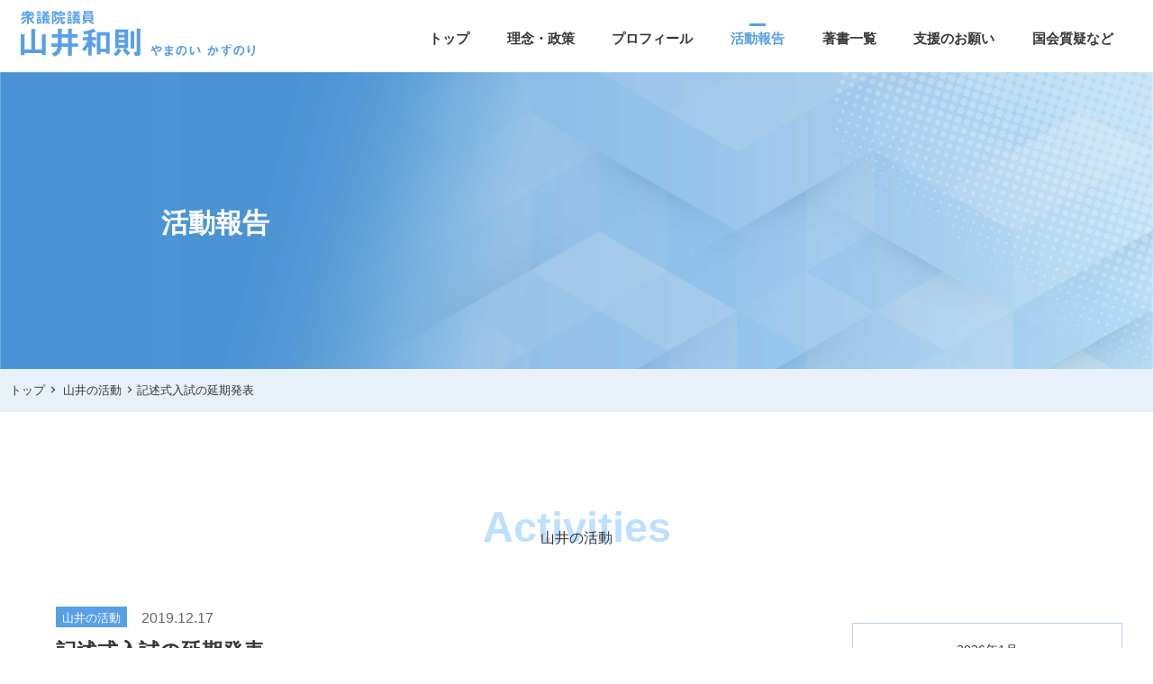

--- FILE ---
content_type: text/html; charset=UTF-8
request_url: https://yamanoi.net/action/18589/
body_size: 13122
content:
<!DOCTYPE html>
<html lang="ja">
<head>
<meta charset="utf-8">
<meta name="viewport" content="width=device-width, initial-scale=1.0">
<meta name="description" content="京都6区(宇治市、城陽市、八幡市、京田辺市、木津川市、久御山町、井手町、宇治田原町、笠置町、和束町、精華町、南山城村) 衆議院議員 山井和則(やまのいかずのり)公式ホームページです。" />
<link rel="icon" href="https://yamanoi.net/wptest/wp-content/themes/theme1710/img/favicon.ico">
<link rel="apple-touch-icon" href="https://yamanoi.net/wptest/wp-content/themes/theme1710/img/apple-touch-icon.png" sizes="180x180">


<title>記述式入試の延期発表　 &#8211; 山井和則 | 衆議院議員【京都6区】</title>
<meta name='robots' content='max-image-preview:large' />
<link rel='dns-prefetch' href='//ajax.googleapis.com' />
<link rel='dns-prefetch' href='//rawgit.com' />
<link rel='dns-prefetch' href='//cdnjs.cloudflare.com' />
<link rel='dns-prefetch' href='//use.fontawesome.com' />
<link rel="alternate" title="oEmbed (JSON)" type="application/json+oembed" href="https://yamanoi.net/wp-json/oembed/1.0/embed?url=https%3A%2F%2Fyamanoi.net%2Faction%2F18589%2F" />
<link rel="alternate" title="oEmbed (XML)" type="text/xml+oembed" href="https://yamanoi.net/wp-json/oembed/1.0/embed?url=https%3A%2F%2Fyamanoi.net%2Faction%2F18589%2F&#038;format=xml" />
		<style>
			.lazyload,
			.lazyloading {
				max-width: 100%;
			}
		</style>
		<style id='wp-img-auto-sizes-contain-inline-css' type='text/css'>
img:is([sizes=auto i],[sizes^="auto," i]){contain-intrinsic-size:3000px 1500px}
/*# sourceURL=wp-img-auto-sizes-contain-inline-css */
</style>
<style id='wp-emoji-styles-inline-css' type='text/css'>

	img.wp-smiley, img.emoji {
		display: inline !important;
		border: none !important;
		box-shadow: none !important;
		height: 1em !important;
		width: 1em !important;
		margin: 0 0.07em !important;
		vertical-align: -0.1em !important;
		background: none !important;
		padding: 0 !important;
	}
/*# sourceURL=wp-emoji-styles-inline-css */
</style>
<style id='wp-block-library-inline-css' type='text/css'>
:root{--wp-block-synced-color:#7a00df;--wp-block-synced-color--rgb:122,0,223;--wp-bound-block-color:var(--wp-block-synced-color);--wp-editor-canvas-background:#ddd;--wp-admin-theme-color:#007cba;--wp-admin-theme-color--rgb:0,124,186;--wp-admin-theme-color-darker-10:#006ba1;--wp-admin-theme-color-darker-10--rgb:0,107,160.5;--wp-admin-theme-color-darker-20:#005a87;--wp-admin-theme-color-darker-20--rgb:0,90,135;--wp-admin-border-width-focus:2px}@media (min-resolution:192dpi){:root{--wp-admin-border-width-focus:1.5px}}.wp-element-button{cursor:pointer}:root .has-very-light-gray-background-color{background-color:#eee}:root .has-very-dark-gray-background-color{background-color:#313131}:root .has-very-light-gray-color{color:#eee}:root .has-very-dark-gray-color{color:#313131}:root .has-vivid-green-cyan-to-vivid-cyan-blue-gradient-background{background:linear-gradient(135deg,#00d084,#0693e3)}:root .has-purple-crush-gradient-background{background:linear-gradient(135deg,#34e2e4,#4721fb 50%,#ab1dfe)}:root .has-hazy-dawn-gradient-background{background:linear-gradient(135deg,#faaca8,#dad0ec)}:root .has-subdued-olive-gradient-background{background:linear-gradient(135deg,#fafae1,#67a671)}:root .has-atomic-cream-gradient-background{background:linear-gradient(135deg,#fdd79a,#004a59)}:root .has-nightshade-gradient-background{background:linear-gradient(135deg,#330968,#31cdcf)}:root .has-midnight-gradient-background{background:linear-gradient(135deg,#020381,#2874fc)}:root{--wp--preset--font-size--normal:16px;--wp--preset--font-size--huge:42px}.has-regular-font-size{font-size:1em}.has-larger-font-size{font-size:2.625em}.has-normal-font-size{font-size:var(--wp--preset--font-size--normal)}.has-huge-font-size{font-size:var(--wp--preset--font-size--huge)}.has-text-align-center{text-align:center}.has-text-align-left{text-align:left}.has-text-align-right{text-align:right}.has-fit-text{white-space:nowrap!important}#end-resizable-editor-section{display:none}.aligncenter{clear:both}.items-justified-left{justify-content:flex-start}.items-justified-center{justify-content:center}.items-justified-right{justify-content:flex-end}.items-justified-space-between{justify-content:space-between}.screen-reader-text{border:0;clip-path:inset(50%);height:1px;margin:-1px;overflow:hidden;padding:0;position:absolute;width:1px;word-wrap:normal!important}.screen-reader-text:focus{background-color:#ddd;clip-path:none;color:#444;display:block;font-size:1em;height:auto;left:5px;line-height:normal;padding:15px 23px 14px;text-decoration:none;top:5px;width:auto;z-index:100000}html :where(.has-border-color){border-style:solid}html :where([style*=border-top-color]){border-top-style:solid}html :where([style*=border-right-color]){border-right-style:solid}html :where([style*=border-bottom-color]){border-bottom-style:solid}html :where([style*=border-left-color]){border-left-style:solid}html :where([style*=border-width]){border-style:solid}html :where([style*=border-top-width]){border-top-style:solid}html :where([style*=border-right-width]){border-right-style:solid}html :where([style*=border-bottom-width]){border-bottom-style:solid}html :where([style*=border-left-width]){border-left-style:solid}html :where(img[class*=wp-image-]){height:auto;max-width:100%}:where(figure){margin:0 0 1em}html :where(.is-position-sticky){--wp-admin--admin-bar--position-offset:var(--wp-admin--admin-bar--height,0px)}@media screen and (max-width:600px){html :where(.is-position-sticky){--wp-admin--admin-bar--position-offset:0px}}

/*# sourceURL=wp-block-library-inline-css */
</style><style id='global-styles-inline-css' type='text/css'>
:root{--wp--preset--aspect-ratio--square: 1;--wp--preset--aspect-ratio--4-3: 4/3;--wp--preset--aspect-ratio--3-4: 3/4;--wp--preset--aspect-ratio--3-2: 3/2;--wp--preset--aspect-ratio--2-3: 2/3;--wp--preset--aspect-ratio--16-9: 16/9;--wp--preset--aspect-ratio--9-16: 9/16;--wp--preset--color--black: #000000;--wp--preset--color--cyan-bluish-gray: #abb8c3;--wp--preset--color--white: #ffffff;--wp--preset--color--pale-pink: #f78da7;--wp--preset--color--vivid-red: #cf2e2e;--wp--preset--color--luminous-vivid-orange: #ff6900;--wp--preset--color--luminous-vivid-amber: #fcb900;--wp--preset--color--light-green-cyan: #7bdcb5;--wp--preset--color--vivid-green-cyan: #00d084;--wp--preset--color--pale-cyan-blue: #8ed1fc;--wp--preset--color--vivid-cyan-blue: #0693e3;--wp--preset--color--vivid-purple: #9b51e0;--wp--preset--gradient--vivid-cyan-blue-to-vivid-purple: linear-gradient(135deg,rgb(6,147,227) 0%,rgb(155,81,224) 100%);--wp--preset--gradient--light-green-cyan-to-vivid-green-cyan: linear-gradient(135deg,rgb(122,220,180) 0%,rgb(0,208,130) 100%);--wp--preset--gradient--luminous-vivid-amber-to-luminous-vivid-orange: linear-gradient(135deg,rgb(252,185,0) 0%,rgb(255,105,0) 100%);--wp--preset--gradient--luminous-vivid-orange-to-vivid-red: linear-gradient(135deg,rgb(255,105,0) 0%,rgb(207,46,46) 100%);--wp--preset--gradient--very-light-gray-to-cyan-bluish-gray: linear-gradient(135deg,rgb(238,238,238) 0%,rgb(169,184,195) 100%);--wp--preset--gradient--cool-to-warm-spectrum: linear-gradient(135deg,rgb(74,234,220) 0%,rgb(151,120,209) 20%,rgb(207,42,186) 40%,rgb(238,44,130) 60%,rgb(251,105,98) 80%,rgb(254,248,76) 100%);--wp--preset--gradient--blush-light-purple: linear-gradient(135deg,rgb(255,206,236) 0%,rgb(152,150,240) 100%);--wp--preset--gradient--blush-bordeaux: linear-gradient(135deg,rgb(254,205,165) 0%,rgb(254,45,45) 50%,rgb(107,0,62) 100%);--wp--preset--gradient--luminous-dusk: linear-gradient(135deg,rgb(255,203,112) 0%,rgb(199,81,192) 50%,rgb(65,88,208) 100%);--wp--preset--gradient--pale-ocean: linear-gradient(135deg,rgb(255,245,203) 0%,rgb(182,227,212) 50%,rgb(51,167,181) 100%);--wp--preset--gradient--electric-grass: linear-gradient(135deg,rgb(202,248,128) 0%,rgb(113,206,126) 100%);--wp--preset--gradient--midnight: linear-gradient(135deg,rgb(2,3,129) 0%,rgb(40,116,252) 100%);--wp--preset--font-size--small: 13px;--wp--preset--font-size--medium: 20px;--wp--preset--font-size--large: 36px;--wp--preset--font-size--x-large: 42px;--wp--preset--spacing--20: 0.44rem;--wp--preset--spacing--30: 0.67rem;--wp--preset--spacing--40: 1rem;--wp--preset--spacing--50: 1.5rem;--wp--preset--spacing--60: 2.25rem;--wp--preset--spacing--70: 3.38rem;--wp--preset--spacing--80: 5.06rem;--wp--preset--shadow--natural: 6px 6px 9px rgba(0, 0, 0, 0.2);--wp--preset--shadow--deep: 12px 12px 50px rgba(0, 0, 0, 0.4);--wp--preset--shadow--sharp: 6px 6px 0px rgba(0, 0, 0, 0.2);--wp--preset--shadow--outlined: 6px 6px 0px -3px rgb(255, 255, 255), 6px 6px rgb(0, 0, 0);--wp--preset--shadow--crisp: 6px 6px 0px rgb(0, 0, 0);}:where(.is-layout-flex){gap: 0.5em;}:where(.is-layout-grid){gap: 0.5em;}body .is-layout-flex{display: flex;}.is-layout-flex{flex-wrap: wrap;align-items: center;}.is-layout-flex > :is(*, div){margin: 0;}body .is-layout-grid{display: grid;}.is-layout-grid > :is(*, div){margin: 0;}:where(.wp-block-columns.is-layout-flex){gap: 2em;}:where(.wp-block-columns.is-layout-grid){gap: 2em;}:where(.wp-block-post-template.is-layout-flex){gap: 1.25em;}:where(.wp-block-post-template.is-layout-grid){gap: 1.25em;}.has-black-color{color: var(--wp--preset--color--black) !important;}.has-cyan-bluish-gray-color{color: var(--wp--preset--color--cyan-bluish-gray) !important;}.has-white-color{color: var(--wp--preset--color--white) !important;}.has-pale-pink-color{color: var(--wp--preset--color--pale-pink) !important;}.has-vivid-red-color{color: var(--wp--preset--color--vivid-red) !important;}.has-luminous-vivid-orange-color{color: var(--wp--preset--color--luminous-vivid-orange) !important;}.has-luminous-vivid-amber-color{color: var(--wp--preset--color--luminous-vivid-amber) !important;}.has-light-green-cyan-color{color: var(--wp--preset--color--light-green-cyan) !important;}.has-vivid-green-cyan-color{color: var(--wp--preset--color--vivid-green-cyan) !important;}.has-pale-cyan-blue-color{color: var(--wp--preset--color--pale-cyan-blue) !important;}.has-vivid-cyan-blue-color{color: var(--wp--preset--color--vivid-cyan-blue) !important;}.has-vivid-purple-color{color: var(--wp--preset--color--vivid-purple) !important;}.has-black-background-color{background-color: var(--wp--preset--color--black) !important;}.has-cyan-bluish-gray-background-color{background-color: var(--wp--preset--color--cyan-bluish-gray) !important;}.has-white-background-color{background-color: var(--wp--preset--color--white) !important;}.has-pale-pink-background-color{background-color: var(--wp--preset--color--pale-pink) !important;}.has-vivid-red-background-color{background-color: var(--wp--preset--color--vivid-red) !important;}.has-luminous-vivid-orange-background-color{background-color: var(--wp--preset--color--luminous-vivid-orange) !important;}.has-luminous-vivid-amber-background-color{background-color: var(--wp--preset--color--luminous-vivid-amber) !important;}.has-light-green-cyan-background-color{background-color: var(--wp--preset--color--light-green-cyan) !important;}.has-vivid-green-cyan-background-color{background-color: var(--wp--preset--color--vivid-green-cyan) !important;}.has-pale-cyan-blue-background-color{background-color: var(--wp--preset--color--pale-cyan-blue) !important;}.has-vivid-cyan-blue-background-color{background-color: var(--wp--preset--color--vivid-cyan-blue) !important;}.has-vivid-purple-background-color{background-color: var(--wp--preset--color--vivid-purple) !important;}.has-black-border-color{border-color: var(--wp--preset--color--black) !important;}.has-cyan-bluish-gray-border-color{border-color: var(--wp--preset--color--cyan-bluish-gray) !important;}.has-white-border-color{border-color: var(--wp--preset--color--white) !important;}.has-pale-pink-border-color{border-color: var(--wp--preset--color--pale-pink) !important;}.has-vivid-red-border-color{border-color: var(--wp--preset--color--vivid-red) !important;}.has-luminous-vivid-orange-border-color{border-color: var(--wp--preset--color--luminous-vivid-orange) !important;}.has-luminous-vivid-amber-border-color{border-color: var(--wp--preset--color--luminous-vivid-amber) !important;}.has-light-green-cyan-border-color{border-color: var(--wp--preset--color--light-green-cyan) !important;}.has-vivid-green-cyan-border-color{border-color: var(--wp--preset--color--vivid-green-cyan) !important;}.has-pale-cyan-blue-border-color{border-color: var(--wp--preset--color--pale-cyan-blue) !important;}.has-vivid-cyan-blue-border-color{border-color: var(--wp--preset--color--vivid-cyan-blue) !important;}.has-vivid-purple-border-color{border-color: var(--wp--preset--color--vivid-purple) !important;}.has-vivid-cyan-blue-to-vivid-purple-gradient-background{background: var(--wp--preset--gradient--vivid-cyan-blue-to-vivid-purple) !important;}.has-light-green-cyan-to-vivid-green-cyan-gradient-background{background: var(--wp--preset--gradient--light-green-cyan-to-vivid-green-cyan) !important;}.has-luminous-vivid-amber-to-luminous-vivid-orange-gradient-background{background: var(--wp--preset--gradient--luminous-vivid-amber-to-luminous-vivid-orange) !important;}.has-luminous-vivid-orange-to-vivid-red-gradient-background{background: var(--wp--preset--gradient--luminous-vivid-orange-to-vivid-red) !important;}.has-very-light-gray-to-cyan-bluish-gray-gradient-background{background: var(--wp--preset--gradient--very-light-gray-to-cyan-bluish-gray) !important;}.has-cool-to-warm-spectrum-gradient-background{background: var(--wp--preset--gradient--cool-to-warm-spectrum) !important;}.has-blush-light-purple-gradient-background{background: var(--wp--preset--gradient--blush-light-purple) !important;}.has-blush-bordeaux-gradient-background{background: var(--wp--preset--gradient--blush-bordeaux) !important;}.has-luminous-dusk-gradient-background{background: var(--wp--preset--gradient--luminous-dusk) !important;}.has-pale-ocean-gradient-background{background: var(--wp--preset--gradient--pale-ocean) !important;}.has-electric-grass-gradient-background{background: var(--wp--preset--gradient--electric-grass) !important;}.has-midnight-gradient-background{background: var(--wp--preset--gradient--midnight) !important;}.has-small-font-size{font-size: var(--wp--preset--font-size--small) !important;}.has-medium-font-size{font-size: var(--wp--preset--font-size--medium) !important;}.has-large-font-size{font-size: var(--wp--preset--font-size--large) !important;}.has-x-large-font-size{font-size: var(--wp--preset--font-size--x-large) !important;}
/*# sourceURL=global-styles-inline-css */
</style>

<style id='classic-theme-styles-inline-css' type='text/css'>
/*! This file is auto-generated */
.wp-block-button__link{color:#fff;background-color:#32373c;border-radius:9999px;box-shadow:none;text-decoration:none;padding:calc(.667em + 2px) calc(1.333em + 2px);font-size:1.125em}.wp-block-file__button{background:#32373c;color:#fff;text-decoration:none}
/*# sourceURL=/wp-includes/css/classic-themes.min.css */
</style>
<link rel='stylesheet' id='secondary-style-css' href='https://yamanoi.net/wptest/wp-content/themes/theme1710/css/style.css?ver=6.9' type='text/css' media='all' />
<link rel='stylesheet' id='animate-style-css' href='https://yamanoi.net/wptest/wp-content/themes/theme1710/css/animation.css?ver=6.9' type='text/css' media='all' />
<link rel='stylesheet' id='fontawesome-style-css' href='https://use.fontawesome.com/releases/v5.12.1/css/all.css?ver=6.9' type='text/css' media='all' />
<link rel='stylesheet' id='single-style-css' href='https://yamanoi.net/wptest/wp-content/themes/theme1710/css/single.css?ver=6.9' type='text/css' media='all' />
<link rel='stylesheet' id='tablepress-custom-css' href='https://yamanoi.net/wptest/wp-content/tablepress-custom.min.css?ver=148' type='text/css' media='all' />
<link rel="https://api.w.org/" href="https://yamanoi.net/wp-json/" /><link rel="alternate" title="JSON" type="application/json" href="https://yamanoi.net/wp-json/wp/v2/posts/18589" /><link rel="EditURI" type="application/rsd+xml" title="RSD" href="https://yamanoi.net/wptest/xmlrpc.php?rsd" />
<meta name="generator" content="WordPress 6.9" />
<link rel="canonical" href="https://yamanoi.net/action/18589/" />
<link rel='shortlink' href='https://yamanoi.net/?p=18589' />
		<script>
			document.documentElement.className = document.documentElement.className.replace('no-js', 'js');
		</script>
				<style>
			.no-js img.lazyload {
				display: none;
			}

			figure.wp-block-image img.lazyloading {
				min-width: 150px;
			}

			.lazyload,
			.lazyloading {
				--smush-placeholder-width: 100px;
				--smush-placeholder-aspect-ratio: 1/1;
				width: var(--smush-image-width, var(--smush-placeholder-width)) !important;
				aspect-ratio: var(--smush-image-aspect-ratio, var(--smush-placeholder-aspect-ratio)) !important;
			}

						.lazyload {
				opacity: 0;
			}

			.lazyloading {
				border: 0 !important;
				opacity: 1;
				background: rgba(255, 255, 255, 0) url('https://yamanoi.net/wptest/wp-content/plugins/wp-smushit/app/assets/images/smush-lazyloader-2.gif') no-repeat center !important;
				background-size: 16px auto !important;
				min-width: 16px;
			}

					</style>
		
<!-- Global site tag (gtag.js) - Google Analytics -->
<script async src="https://www.googletagmanager.com/gtag/js?id=G-9C6QZ9LJNB"></script>
<script>
  window.dataLayer = window.dataLayer || [];
  function gtag(){dataLayer.push(arguments);}
  gtag('js', new Date());

  gtag('config', 'G-9C6QZ9LJNB');
</script>

</head>

<body class="bodyfadeout">

<div id="container">


<header class="header">

  <div class="header-top effect-fade-down" id="header-top">

    <div class="header-top-back">

      <div class="header-top-back-inner">

        <div class="header-nav-name">
          <a href="https://yamanoi.net">
            <h1><img data-src="https://yamanoi.net/wptest/wp-content/themes/theme1710/img/nav-name.svg" alt="山井和則 | 衆議院議員【京都6区】" src="[data-uri]" class="lazyload"></h1>
          </a>
        </div>

        <div id="nav-toggle">
          <div>
           <span></span>
           <span></span>
           <span></span>
          </div>
          <span id="menu-text">MENU</span>
        </div>


        <ul class="menu-header"><!-- PCメニュー -->
          <li class="menu-header-link">
            <a href="https://yamanoi.net">トップ</a>
          </li>
          <li class="menu-header-link">
            <a href="https://yamanoi.net/political-beliefs">理念・政策</a>
          </li>
          <li class="menu-header-link">
            <a href="https://yamanoi.net/about">プロフィール</a>
          </li>
          <li class="menu-header-link current">
            <a href="https://yamanoi.net/blogs">活動報告</a>
          </li>

          <li class="menu-header-link">
            <a href="https://yamanoi.net/book">著書一覧</a>
          </li>
          <li class="menu-header-link">
            <a href="https://yamanoi.net/donation">支援のお願い</a>
          </li>
          <li class="menu-header-link">
            <a href="https://yamanoi.net/interpellation">国会質疑など</a>
          </li>
        </ul>

      </div>

    </div>

  </div><!--/header_top-->

    <div id="gloval-nav"><!--スマホメニュー -->
      <ul class="nav-menu">
        <li class="nav-menu-list1">
          <a href="https://yamanoi.net">トップ</a>
        </li>
        <li class="nav-menu-list2">
          <a href="https://yamanoi.net/political-beliefs">理念・政策</a>
        </li>
        <li class="nav-menu-list3">
          <a href="https://yamanoi.net/about">プロフィール</a>
        </li>
        <li class="nav-menu-list4">
          <a href="https://yamanoi.net/blogs">活動報告</a>
        </li>
        <li class="nav-menu-list5">
          <a href="https://yamanoi.net/book">著書一覧</a>
        </li>
        <li class="nav-menu-list6">
          <a href="https://yamanoi.net/donation">支援のお願い</a>
        </li>
        <li class="nav-menu-list7">
          <a href="https://yamanoi.net/interpellation">国会質疑など</a>
        </li>
        <li class="nav-menu-list8">
          <p class="item_sns">
            <a href="https://line.me/R/ti/p/%40067vjhfb" target="_blank" class="sns01"><img data-src="https://yamanoi.net/wptest/wp-content/themes/theme1710/img/line_icon.svg" alt="山井和則公式LINE" src="[data-uri]" class="lazyload"></a>
            <a href="https://twitter.com/yamanoikazunori" target="_blank" class="sns02"><img data-src="https://yamanoi.net/wptest/wp-content/themes/theme1710/img/twitter_icon.svg" alt="山井和則公式ツイッター" src="[data-uri]" class="lazyload"></a>
            <a href="https://www.facebook.com/yamanoikazunori" target="_blank" class="sns03"><img data-src="https://yamanoi.net/wptest/wp-content/themes/theme1710/img/fb_icon.svg" alt="山井和則公式フェイスブック" src="[data-uri]" class="lazyload"></a>
            <a href="https://www.youtube.com/channel/UCgawpjeIV6SyAoT7V8sLreQ" target="_blank" class="sns04"><img data-src="https://yamanoi.net/wptest/wp-content/themes/theme1710/img/youtube_icon.svg" alt="山井和則YouTubeチャンネル" src="[data-uri]" class="lazyload"></a>
            <a href="https://www.instagram.com/yamanoikazunori_0106/" target="_blank" class="sns05"><img data-src="https://yamanoi.net/wptest/wp-content/themes/theme1710/img/insta_icon.svg" alt="山井和則インスタグラム" src="[data-uri]" class="lazyload"></a>
            <a href="https://yamanoi.net/mail" class="sns06"><img data-src="https://yamanoi.net/wptest/wp-content/themes/theme1710/img/mail_icon.svg" alt="山井和則メールマガジン" src="[data-uri]" class="lazyload"></a>
          </p>
        </li>
      </ul>
    </div>

</header>

<div class="head-image">
  <h2>活動報告</h2>
</div>

  <div id="breadcrumb"><a href="https://yamanoi.net"><span>トップ</span></a><a href="https://yamanoi.net/category/action/"><span>山井の活動</span></a><span>記述式入試の延期発表　</span><script type="application/ld+json">{
        "@context": "http://schema.org",
        "@type": "BreadcrumbList",
        "itemListElement": [{
          "@type": "ListItem",
          "position": 1,
          "item": {
              "@id": "https://yamanoi.net/category/action/",
              "name": "山井の活動"
          }
        }]
      }</script></div>  <main>

    <div class="maincontents-tit archive-tit">
      <p>Activities</p>
      <span>山井の活動</span>
    </div>

    <div class="single-container">

      <div class="content-single">

                  <article class="article-content">

            <div class="article-info">
              <!--カテゴリ取得-->
              <span class="arc-cat action">山井の活動</span>             <!-- 日付 -->
             <p class="article-day">2019.12.17</p>
              <!--タイトル-->
              <h2 class="article-title-s">記述式入試の延期発表　</h2>
            </div>

            <div class="article-column">
              <!--本文取得-->
              <p><a href="https://www3.nhk.or.jp/news/html/20191217/k10012217631000.html?fbclid=IwAR07Yh2LPuFeiMB_wwNwd6rcTW5jsbgYtc3hxg5X9Wv1S3fhkK0i62gw7Q8"><img fetchpriority="high" decoding="async" class="alignleft size-medium wp-image-18620" src="https://yamanoi.net/wptest/wp-content/uploads/2019/12/6d77898ec904804ce828eabddf4695fe-300x205.jpg" alt="" width="300" height="205" srcset="https://yamanoi.net/wptest/wp-content/uploads/2019/12/6d77898ec904804ce828eabddf4695fe-300x205.jpg 300w, https://yamanoi.net/wptest/wp-content/uploads/2019/12/6d77898ec904804ce828eabddf4695fe.jpg 730w" sizes="(max-width: 300px) 100vw, 300px" /></a><br />
<span style="font-family: ＭＳ Ｐゴシック;">やっと記述式入試の延期が発表されました。</span><br />
<span style="font-family: ＭＳ Ｐゴシック;">大多数の高校生が大反対し、私も『英語民間試験延期法案』『記述式中止法案』を国会提出したが、遅すぎる決着。</span><br />
<span style="font-family: ＭＳ Ｐゴシック;">すでに、再来年からの大学入試改革を恐れ、浪人を避け、高校３年生が志望校を下げてしまったケースも多々あります。</span><br />
<span style="font-family: ＭＳ Ｐゴシック;">入試改革に対応した模擬試験を多く、すでに高校生は受験しています。</span><br />
<span style="font-family: ＭＳ Ｐゴシック;">当初から実現不可能で、高校生や教員のみならず文科省官僚も大反対していた入試改革を、利権がらみの政治家が『政治主導』という名の元に強行しようとした。</span><br />
<span style="font-family: ＭＳ Ｐゴシック;">高校生が４万人の反対署名を集め、野党が大反対することにより、何とか延期できましたが、志望校を下げざるを得なくなった高校生、今まで不安に苦しんだ高校生に対して、政府は、どうやって償いをするのでしょうか？</span><br />
<span style="font-family: ＭＳ Ｐゴシック;">大学入試を利権、ビジネスにする。という暴挙を、高校生を犠牲にし、強行しようとした、今の政権に私は怒りを抑えることができません。</span><br />
<span style="font-family: ＭＳ Ｐゴシック;">政府は、英語民間試験も記述式も単なる延期で、いずれ実施したい、と、まだ無責任なことを言ってます。</span><br />
<span style="font-family: ＭＳ Ｐゴシック;">まだ、懲りないのか？</span><br />
<span style="font-family: ＭＳ Ｐゴシック;">当然、延期でなく、英語民間試験も記述式も中止すべきです。</span><br />
<span style="font-family: ＭＳ Ｐゴシック;">延期になり、ほっとした、という思いと、高校生の不安や思いを全く受け止めない今の政府への思いを書かせて頂きました。</span><br />
<span style="font-family: ＭＳ Ｐゴシック;">今日も、国会で文科省から記述式延期の理由を聞く会議に参加します。</span></p>
            </div>

          </article>
        
          <div class="p_page_pager_block">

                        <div class="p_page_pager">
              <div class="p_pager_prev"><a href="https://yamanoi.net/action/18599/"> <p> 国からの委託料　60億円　</p></a></div><div class="top_prev"><a href="https://yamanoi.net/blogs">記事一覧へ戻る</a></div><div class="p_pager_next"><a href="https://yamanoi.net/action/18587/"><p> 補正予算　</p></a></div>            </div>
            
          </div><!--/p_page_pager_block -->

      </div><!--/content_single -->

      <div class="sidebar-eria">
        
<div class="sidebar-wrapper">

  <div class="sidebar-block calender-block">

    <div class="side-inner">
      <table id="wp-calendar" class="wp-calendar-table">
	<caption>2026年1月</caption>
	<thead>
	<tr>
		<th scope="col" aria-label="月曜日">月</th>
		<th scope="col" aria-label="火曜日">火</th>
		<th scope="col" aria-label="水曜日">水</th>
		<th scope="col" aria-label="木曜日">木</th>
		<th scope="col" aria-label="金曜日">金</th>
		<th scope="col" aria-label="土曜日">土</th>
		<th scope="col" aria-label="日曜日">日</th>
	</tr>
	</thead>
	<tbody>
	<tr>
		<td colspan="3" class="pad">&nbsp;</td><td><a href="https://yamanoi.net/date/2026/01/01/" aria-label="2026年1月1日 に投稿を公開">1</a></td><td><a href="https://yamanoi.net/date/2026/01/02/" aria-label="2026年1月2日 に投稿を公開">2</a></td><td><a href="https://yamanoi.net/date/2026/01/03/" aria-label="2026年1月3日 に投稿を公開">3</a></td><td><a href="https://yamanoi.net/date/2026/01/04/" aria-label="2026年1月4日 に投稿を公開">4</a></td>
	</tr>
	<tr>
		<td><a href="https://yamanoi.net/date/2026/01/05/" aria-label="2026年1月5日 に投稿を公開">5</a></td><td><a href="https://yamanoi.net/date/2026/01/06/" aria-label="2026年1月6日 に投稿を公開">6</a></td><td><a href="https://yamanoi.net/date/2026/01/07/" aria-label="2026年1月7日 に投稿を公開">7</a></td><td><a href="https://yamanoi.net/date/2026/01/08/" aria-label="2026年1月8日 に投稿を公開">8</a></td><td><a href="https://yamanoi.net/date/2026/01/09/" aria-label="2026年1月9日 に投稿を公開">9</a></td><td><a href="https://yamanoi.net/date/2026/01/10/" aria-label="2026年1月10日 に投稿を公開">10</a></td><td><a href="https://yamanoi.net/date/2026/01/11/" aria-label="2026年1月11日 に投稿を公開">11</a></td>
	</tr>
	<tr>
		<td>12</td><td><a href="https://yamanoi.net/date/2026/01/13/" aria-label="2026年1月13日 に投稿を公開">13</a></td><td>14</td><td id="today">15</td><td>16</td><td>17</td><td>18</td>
	</tr>
	<tr>
		<td>19</td><td>20</td><td>21</td><td>22</td><td>23</td><td>24</td><td>25</td>
	</tr>
	<tr>
		<td>26</td><td>27</td><td>28</td><td>29</td><td>30</td><td>31</td>
		<td class="pad" colspan="1">&nbsp;</td>
	</tr>
	</tbody>
	</table><nav aria-label="前と次の月" class="wp-calendar-nav">
		<span class="wp-calendar-nav-prev"><a href="https://yamanoi.net/date/2025/12/">&laquo; 12月</a></span>
		<span class="pad">&nbsp;</span>
		<span class="wp-calendar-nav-next">&nbsp;</span>
	</nav>    </div>
  </div>

	<div class="sidebar-block">

    <div class="sidebar-title">
      <p>最近の投稿</p>
    </div>

    <div class="newpost-inner side-inner">

        
      <a href="https://yamanoi.net/action/43557/" class="newpost-link">

        <div class="sidebar-image">
                <img data-src="https://yamanoi.net/wptest/wp-content/uploads/2026/01/1128a50b2e5d741daf91d0fec0ccc9b1-300x300.jpg" alt="人口が増える京田辺市！" src="[data-uri]" class="lazyload" style="--smush-placeholder-width: 300px; --smush-placeholder-aspect-ratio: 300/300;" />
                </div>

        <div class="sidebar-text">
          <!-- 日付 -->
          <p class="sb-time">2026.01.13</p>
          <!-- タイトル -->
          <p>人口が増える京田辺市！</p>
        </div> <!-- /sidebar-text -->

      </a>
    
      <a href="https://yamanoi.net/action/43515/" class="newpost-link">

        <div class="sidebar-image">
                <img data-src="https://yamanoi.net/wptest/wp-content/uploads/2026/01/2b3c9531efc5911f97821bf3f0707112-300x290.jpg" alt="消防出初式 ＠城陽市､宇治市" src="[data-uri]" class="lazyload" style="--smush-placeholder-width: 300px; --smush-placeholder-aspect-ratio: 300/290;" />
                </div>

        <div class="sidebar-text">
          <!-- 日付 -->
          <p class="sb-time">2026.01.11</p>
          <!-- タイトル -->
          <p>消防出初式 ＠城陽市､宇治市</p>
        </div> <!-- /sidebar-text -->

      </a>
    
      <a href="https://yamanoi.net/action/43517/" class="newpost-link">

        <div class="sidebar-image">
                <img data-src="https://yamanoi.net/wptest/wp-content/uploads/2026/01/4639800715cd09258c6d216409947d74-300x267.jpg" alt="衆議院議員の任期、まだ半分も過ぎてない！" src="[data-uri]" class="lazyload" style="--smush-placeholder-width: 300px; --smush-placeholder-aspect-ratio: 300/267;" />
                </div>

        <div class="sidebar-text">
          <!-- 日付 -->
          <p class="sb-time">2026.01.10</p>
          <!-- タイトル -->
          <p>衆議院議員の任期、まだ半分も過...</p>
        </div> <!-- /sidebar-text -->

      </a>
    
      <a href="https://yamanoi.net/action/43556/" class="newpost-link">

        <div class="sidebar-image">
                <img data-src="https://yamanoi.net/wptest/wp-content/uploads/2026/01/97d380a7575e6254cc4162317c83d384-1-300x250.jpg" alt="けいはんな学研都市新年交歓会" src="[data-uri]" class="lazyload" style="--smush-placeholder-width: 300px; --smush-placeholder-aspect-ratio: 300/250;" />
                </div>

        <div class="sidebar-text">
          <!-- 日付 -->
          <p class="sb-time">2026.01.09</p>
          <!-- タイトル -->
          <p>けいはんな学研都市新年交歓会</p>
        </div> <!-- /sidebar-text -->

      </a>
    





    </div> <!-- /newpost-inner side-inner -->

  </div> <!-- /sidebar-block -->


  <div class="sidebar-block">

    <div class="sidebar-title"><p>カテゴリー</p></div>

    <div class="category-inner side-inner">
      <ul>
        <li class="cat-item"><a href="https://yamanoi.net/station/">朝の駅立ち</a></li>
        	<li class="cat-item cat-item-5"><a href="https://yamanoi.net/category/action/">山井の活動</a>
</li>
	<li class="cat-item cat-item-6"><a href="https://yamanoi.net/category/movie/">議員動画</a>
</li>
        <li class="cat-item"><a href="https://yamanoi.net/interpellation/">国会質疑など</a></li>
      </ul>
    </div>

  </div> <!-- /sidebar-block -->

  <div class="sidebar-block">

    <div class="sidebar-title"><p>アーカイブ</p></div>

    <div class="year-archive-inner side-inner">
        
      <ul class="side_menu">
        <p class="year-current">
        2026年
                </p>
                <li class="sidemenu-year-all">
          <a href="https://yamanoi.net/date/2026/01">
          1月(14)
          </a>
        </li>
                        </ul>
    
      <ul class="side_menu">
        <p class="year-current">
        2025年
                </p>
                <li class="sidemenu-year-all">
          <a href="https://yamanoi.net/date/2025/12">
          12月(27)
          </a>
        </li>
                        <li class="sidemenu-year-all">
          <a href="https://yamanoi.net/date/2025/11">
          11月(37)
          </a>
        </li>
                        <li class="sidemenu-year-all">
          <a href="https://yamanoi.net/date/2025/10">
          10月(38)
          </a>
        </li>
                        <li class="sidemenu-year-all">
          <a href="https://yamanoi.net/date/2025/09">
          9月(38)
          </a>
        </li>
                        <li class="sidemenu-year-all">
          <a href="https://yamanoi.net/date/2025/08">
          8月(39)
          </a>
        </li>
                        <li class="sidemenu-year-all">
          <a href="https://yamanoi.net/date/2025/07">
          7月(34)
          </a>
        </li>
                        <li class="sidemenu-year-all">
          <a href="https://yamanoi.net/date/2025/06">
          6月(39)
          </a>
        </li>
                        <li class="sidemenu-year-all">
          <a href="https://yamanoi.net/date/2025/05">
          5月(38)
          </a>
        </li>
                        <li class="sidemenu-year-all">
          <a href="https://yamanoi.net/date/2025/04">
          4月(52)
          </a>
        </li>
                        <li class="sidemenu-year-all">
          <a href="https://yamanoi.net/date/2025/03">
          3月(46)
          </a>
        </li>
                        <li class="sidemenu-year-all">
          <a href="https://yamanoi.net/date/2025/02">
          2月(27)
          </a>
        </li>
                        <li class="sidemenu-year-all">
          <a href="https://yamanoi.net/date/2025/01">
          1月(47)
          </a>
        </li>
                        </ul>
    
      <ul class="side_menu">
        <p class="year-current">
        2024年
                </p>
                <li class="sidemenu-year-all">
          <a href="https://yamanoi.net/date/2024/12">
          12月(43)
          </a>
        </li>
                        <li class="sidemenu-year-all">
          <a href="https://yamanoi.net/date/2024/11">
          11月(47)
          </a>
        </li>
                        <li class="sidemenu-year-all">
          <a href="https://yamanoi.net/date/2024/10">
          10月(52)
          </a>
        </li>
                        <li class="sidemenu-year-all">
          <a href="https://yamanoi.net/date/2024/09">
          9月(57)
          </a>
        </li>
                        <li class="sidemenu-year-all">
          <a href="https://yamanoi.net/date/2024/08">
          8月(40)
          </a>
        </li>
                        <li class="sidemenu-year-all">
          <a href="https://yamanoi.net/date/2024/07">
          7月(38)
          </a>
        </li>
                        <li class="sidemenu-year-all">
          <a href="https://yamanoi.net/date/2024/06">
          6月(33)
          </a>
        </li>
                        <li class="sidemenu-year-all">
          <a href="https://yamanoi.net/date/2024/05">
          5月(28)
          </a>
        </li>
                        <li class="sidemenu-year-all">
          <a href="https://yamanoi.net/date/2024/04">
          4月(28)
          </a>
        </li>
                        <li class="sidemenu-year-all">
          <a href="https://yamanoi.net/date/2024/03">
          3月(33)
          </a>
        </li>
                        <li class="sidemenu-year-all">
          <a href="https://yamanoi.net/date/2024/02">
          2月(28)
          </a>
        </li>
                        <li class="sidemenu-year-all">
          <a href="https://yamanoi.net/date/2024/01">
          1月(28)
          </a>
        </li>
                        </ul>
    
      <ul class="side_menu">
        <p class="year-current">
        2023年
                </p>
                <li class="sidemenu-year-all">
          <a href="https://yamanoi.net/date/2023/12">
          12月(28)
          </a>
        </li>
                        <li class="sidemenu-year-all">
          <a href="https://yamanoi.net/date/2023/11">
          11月(23)
          </a>
        </li>
                        <li class="sidemenu-year-all">
          <a href="https://yamanoi.net/date/2023/10">
          10月(33)
          </a>
        </li>
                        <li class="sidemenu-year-all">
          <a href="https://yamanoi.net/date/2023/09">
          9月(33)
          </a>
        </li>
                        <li class="sidemenu-year-all">
          <a href="https://yamanoi.net/date/2023/08">
          8月(32)
          </a>
        </li>
                        <li class="sidemenu-year-all">
          <a href="https://yamanoi.net/date/2023/07">
          7月(30)
          </a>
        </li>
                        <li class="sidemenu-year-all">
          <a href="https://yamanoi.net/date/2023/06">
          6月(31)
          </a>
        </li>
                        <li class="sidemenu-year-all">
          <a href="https://yamanoi.net/date/2023/05">
          5月(32)
          </a>
        </li>
                        <li class="sidemenu-year-all">
          <a href="https://yamanoi.net/date/2023/04">
          4月(40)
          </a>
        </li>
                        <li class="sidemenu-year-all">
          <a href="https://yamanoi.net/date/2023/03">
          3月(43)
          </a>
        </li>
                        <li class="sidemenu-year-all">
          <a href="https://yamanoi.net/date/2023/02">
          2月(23)
          </a>
        </li>
                        <li class="sidemenu-year-all">
          <a href="https://yamanoi.net/date/2023/01">
          1月(22)
          </a>
        </li>
                        </ul>
    
      <ul class="side_menu">
        <p class="year-current">
        2022年
                </p>
                <li class="sidemenu-year-all">
          <a href="https://yamanoi.net/date/2022/12">
          12月(20)
          </a>
        </li>
                        <li class="sidemenu-year-all">
          <a href="https://yamanoi.net/date/2022/11">
          11月(21)
          </a>
        </li>
                        <li class="sidemenu-year-all">
          <a href="https://yamanoi.net/date/2022/10">
          10月(16)
          </a>
        </li>
                        <li class="sidemenu-year-all">
          <a href="https://yamanoi.net/date/2022/09">
          9月(16)
          </a>
        </li>
                        <li class="sidemenu-year-all">
          <a href="https://yamanoi.net/date/2022/08">
          8月(31)
          </a>
        </li>
                        <li class="sidemenu-year-all">
          <a href="https://yamanoi.net/date/2022/07">
          7月(29)
          </a>
        </li>
                        <li class="sidemenu-year-all">
          <a href="https://yamanoi.net/date/2022/06">
          6月(29)
          </a>
        </li>
                        <li class="sidemenu-year-all">
          <a href="https://yamanoi.net/date/2022/05">
          5月(28)
          </a>
        </li>
                        <li class="sidemenu-year-all">
          <a href="https://yamanoi.net/date/2022/04">
          4月(26)
          </a>
        </li>
                        <li class="sidemenu-year-all">
          <a href="https://yamanoi.net/date/2022/03">
          3月(26)
          </a>
        </li>
                        <li class="sidemenu-year-all">
          <a href="https://yamanoi.net/date/2022/02">
          2月(23)
          </a>
        </li>
                        <li class="sidemenu-year-all">
          <a href="https://yamanoi.net/date/2022/01">
          1月(14)
          </a>
        </li>
                        </ul>
    
      <ul class="side_menu">
        <p class="year-current">
        2021年
                </p>
                <li class="sidemenu-year-all">
          <a href="https://yamanoi.net/date/2021/12">
          12月(18)
          </a>
        </li>
                        <li class="sidemenu-year-all">
          <a href="https://yamanoi.net/date/2021/11">
          11月(22)
          </a>
        </li>
                        <li class="sidemenu-year-all">
          <a href="https://yamanoi.net/date/2021/10">
          10月(11)
          </a>
        </li>
                        <li class="sidemenu-year-all">
          <a href="https://yamanoi.net/date/2021/09">
          9月(31)
          </a>
        </li>
                        <li class="sidemenu-year-all">
          <a href="https://yamanoi.net/date/2021/08">
          8月(33)
          </a>
        </li>
                        <li class="sidemenu-year-all">
          <a href="https://yamanoi.net/date/2021/07">
          7月(31)
          </a>
        </li>
                        <li class="sidemenu-year-all">
          <a href="https://yamanoi.net/date/2021/06">
          6月(34)
          </a>
        </li>
                        <li class="sidemenu-year-all">
          <a href="https://yamanoi.net/date/2021/05">
          5月(32)
          </a>
        </li>
                        <li class="sidemenu-year-all">
          <a href="https://yamanoi.net/date/2021/04">
          4月(36)
          </a>
        </li>
                        <li class="sidemenu-year-all">
          <a href="https://yamanoi.net/date/2021/03">
          3月(38)
          </a>
        </li>
                        <li class="sidemenu-year-all">
          <a href="https://yamanoi.net/date/2021/02">
          2月(34)
          </a>
        </li>
                        <li class="sidemenu-year-all">
          <a href="https://yamanoi.net/date/2021/01">
          1月(35)
          </a>
        </li>
                        </ul>
    
      <ul class="side_menu">
        <p class="year-current">
        2020年
                </p>
                <li class="sidemenu-year-all">
          <a href="https://yamanoi.net/date/2020/12">
          12月(33)
          </a>
        </li>
                        <li class="sidemenu-year-all">
          <a href="https://yamanoi.net/date/2020/11">
          11月(29)
          </a>
        </li>
                        <li class="sidemenu-year-all">
          <a href="https://yamanoi.net/date/2020/10">
          10月(32)
          </a>
        </li>
                        <li class="sidemenu-year-all">
          <a href="https://yamanoi.net/date/2020/09">
          9月(33)
          </a>
        </li>
                        <li class="sidemenu-year-all">
          <a href="https://yamanoi.net/date/2020/08">
          8月(34)
          </a>
        </li>
                        <li class="sidemenu-year-all">
          <a href="https://yamanoi.net/date/2020/07">
          7月(51)
          </a>
        </li>
                        <li class="sidemenu-year-all">
          <a href="https://yamanoi.net/date/2020/06">
          6月(31)
          </a>
        </li>
                        <li class="sidemenu-year-all">
          <a href="https://yamanoi.net/date/2020/05">
          5月(42)
          </a>
        </li>
                        <li class="sidemenu-year-all">
          <a href="https://yamanoi.net/date/2020/04">
          4月(37)
          </a>
        </li>
                        <li class="sidemenu-year-all">
          <a href="https://yamanoi.net/date/2020/03">
          3月(36)
          </a>
        </li>
                        <li class="sidemenu-year-all">
          <a href="https://yamanoi.net/date/2020/02">
          2月(37)
          </a>
        </li>
                        <li class="sidemenu-year-all">
          <a href="https://yamanoi.net/date/2020/01">
          1月(31)
          </a>
        </li>
                        </ul>
    
      <ul class="side_menu">
        <p class="year-current">
        2019年
                </p>
                <li class="sidemenu-year-all">
          <a href="https://yamanoi.net/date/2019/12">
          12月(28)
          </a>
        </li>
                        <li class="sidemenu-year-all">
          <a href="https://yamanoi.net/date/2019/11">
          11月(31)
          </a>
        </li>
                        <li class="sidemenu-year-all">
          <a href="https://yamanoi.net/date/2019/10">
          10月(38)
          </a>
        </li>
                        <li class="sidemenu-year-all">
          <a href="https://yamanoi.net/date/2019/09">
          9月(37)
          </a>
        </li>
                        <li class="sidemenu-year-all">
          <a href="https://yamanoi.net/date/2019/08">
          8月(39)
          </a>
        </li>
                        <li class="sidemenu-year-all">
          <a href="https://yamanoi.net/date/2019/07">
          7月(37)
          </a>
        </li>
                        <li class="sidemenu-year-all">
          <a href="https://yamanoi.net/date/2019/06">
          6月(36)
          </a>
        </li>
                        <li class="sidemenu-year-all">
          <a href="https://yamanoi.net/date/2019/05">
          5月(29)
          </a>
        </li>
                        <li class="sidemenu-year-all">
          <a href="https://yamanoi.net/date/2019/04">
          4月(40)
          </a>
        </li>
                        <li class="sidemenu-year-all">
          <a href="https://yamanoi.net/date/2019/03">
          3月(37)
          </a>
        </li>
                        <li class="sidemenu-year-all">
          <a href="https://yamanoi.net/date/2019/02">
          2月(30)
          </a>
        </li>
                        <li class="sidemenu-year-all">
          <a href="https://yamanoi.net/date/2019/01">
          1月(28)
          </a>
        </li>
                        </ul>
    
      <ul class="side_menu">
        <p class="year-current">
        2018年
                </p>
                <li class="sidemenu-year-all">
          <a href="https://yamanoi.net/date/2018/12">
          12月(41)
          </a>
        </li>
                        <li class="sidemenu-year-all">
          <a href="https://yamanoi.net/date/2018/11">
          11月(32)
          </a>
        </li>
                        <li class="sidemenu-year-all">
          <a href="https://yamanoi.net/date/2018/10">
          10月(41)
          </a>
        </li>
                        <li class="sidemenu-year-all">
          <a href="https://yamanoi.net/date/2018/09">
          9月(29)
          </a>
        </li>
                        <li class="sidemenu-year-all">
          <a href="https://yamanoi.net/date/2018/08">
          8月(39)
          </a>
        </li>
                        <li class="sidemenu-year-all">
          <a href="https://yamanoi.net/date/2018/07">
          7月(36)
          </a>
        </li>
                        <li class="sidemenu-year-all">
          <a href="https://yamanoi.net/date/2018/06">
          6月(35)
          </a>
        </li>
                        <li class="sidemenu-year-all">
          <a href="https://yamanoi.net/date/2018/05">
          5月(31)
          </a>
        </li>
                        <li class="sidemenu-year-all">
          <a href="https://yamanoi.net/date/2018/04">
          4月(30)
          </a>
        </li>
                        <li class="sidemenu-year-all">
          <a href="https://yamanoi.net/date/2018/03">
          3月(39)
          </a>
        </li>
                        <li class="sidemenu-year-all">
          <a href="https://yamanoi.net/date/2018/02">
          2月(36)
          </a>
        </li>
                        <li class="sidemenu-year-all">
          <a href="https://yamanoi.net/date/2018/01">
          1月(51)
          </a>
        </li>
                        </ul>
    
      <ul class="side_menu">
        <p class="year-current">
        2017年
                </p>
                <li class="sidemenu-year-all">
          <a href="https://yamanoi.net/date/2017/12">
          12月(45)
          </a>
        </li>
                        <li class="sidemenu-year-all">
          <a href="https://yamanoi.net/date/2017/11">
          11月(69)
          </a>
        </li>
                        <li class="sidemenu-year-all">
          <a href="https://yamanoi.net/date/2017/10">
          10月(19)
          </a>
        </li>
                        <li class="sidemenu-year-all">
          <a href="https://yamanoi.net/date/2017/09">
          9月(25)
          </a>
        </li>
                        <li class="sidemenu-year-all">
          <a href="https://yamanoi.net/date/2017/08">
          8月(18)
          </a>
        </li>
                        <li class="sidemenu-year-all">
          <a href="https://yamanoi.net/date/2017/07">
          7月(15)
          </a>
        </li>
                        <li class="sidemenu-year-all">
          <a href="https://yamanoi.net/date/2017/06">
          6月(36)
          </a>
        </li>
                        <li class="sidemenu-year-all">
          <a href="https://yamanoi.net/date/2017/05">
          5月(32)
          </a>
        </li>
                        <li class="sidemenu-year-all">
          <a href="https://yamanoi.net/date/2017/04">
          4月(46)
          </a>
        </li>
                        <li class="sidemenu-year-all">
          <a href="https://yamanoi.net/date/2017/03">
          3月(32)
          </a>
        </li>
                        <li class="sidemenu-year-all">
          <a href="https://yamanoi.net/date/2017/02">
          2月(32)
          </a>
        </li>
                        <li class="sidemenu-year-all">
          <a href="https://yamanoi.net/date/2017/01">
          1月(23)
          </a>
        </li>
                        </ul>
    
      <ul class="side_menu">
        <p class="year-current">
        2016年
                </p>
                <li class="sidemenu-year-all">
          <a href="https://yamanoi.net/date/2016/12">
          12月(37)
          </a>
        </li>
                        <li class="sidemenu-year-all">
          <a href="https://yamanoi.net/date/2016/11">
          11月(62)
          </a>
        </li>
                        <li class="sidemenu-year-all">
          <a href="https://yamanoi.net/date/2016/10">
          10月(58)
          </a>
        </li>
                        <li class="sidemenu-year-all">
          <a href="https://yamanoi.net/date/2016/09">
          9月(22)
          </a>
        </li>
                        <li class="sidemenu-year-all">
          <a href="https://yamanoi.net/date/2016/08">
          8月(13)
          </a>
        </li>
                        <li class="sidemenu-year-all">
          <a href="https://yamanoi.net/date/2016/07">
          7月(25)
          </a>
        </li>
                        <li class="sidemenu-year-all">
          <a href="https://yamanoi.net/date/2016/06">
          6月(17)
          </a>
        </li>
                        <li class="sidemenu-year-all">
          <a href="https://yamanoi.net/date/2016/05">
          5月(21)
          </a>
        </li>
                        <li class="sidemenu-year-all">
          <a href="https://yamanoi.net/date/2016/04">
          4月(23)
          </a>
        </li>
                        <li class="sidemenu-year-all">
          <a href="https://yamanoi.net/date/2016/03">
          3月(35)
          </a>
        </li>
                        <li class="sidemenu-year-all">
          <a href="https://yamanoi.net/date/2016/02">
          2月(15)
          </a>
        </li>
                        <li class="sidemenu-year-all">
          <a href="https://yamanoi.net/date/2016/01">
          1月(18)
          </a>
        </li>
                        </ul>
    
      <ul class="side_menu">
        <p class="year-current">
        2015年
                </p>
                <li class="sidemenu-year-all">
          <a href="https://yamanoi.net/date/2015/12">
          12月(26)
          </a>
        </li>
                        <li class="sidemenu-year-all">
          <a href="https://yamanoi.net/date/2015/11">
          11月(28)
          </a>
        </li>
                        <li class="sidemenu-year-all">
          <a href="https://yamanoi.net/date/2015/10">
          10月(23)
          </a>
        </li>
                        <li class="sidemenu-year-all">
          <a href="https://yamanoi.net/date/2015/09">
          9月(26)
          </a>
        </li>
                        <li class="sidemenu-year-all">
          <a href="https://yamanoi.net/date/2015/08">
          8月(35)
          </a>
        </li>
                        <li class="sidemenu-year-all">
          <a href="https://yamanoi.net/date/2015/07">
          7月(29)
          </a>
        </li>
                        <li class="sidemenu-year-all">
          <a href="https://yamanoi.net/date/2015/06">
          6月(28)
          </a>
        </li>
                        <li class="sidemenu-year-all">
          <a href="https://yamanoi.net/date/2015/05">
          5月(30)
          </a>
        </li>
                        <li class="sidemenu-year-all">
          <a href="https://yamanoi.net/date/2015/04">
          4月(4)
          </a>
        </li>
                        <li class="sidemenu-year-all">
          <a href="https://yamanoi.net/date/2015/03">
          3月(18)
          </a>
        </li>
                        <li class="sidemenu-year-all">
          <a href="https://yamanoi.net/date/2015/02">
          2月(10)
          </a>
        </li>
                        <li class="sidemenu-year-all">
          <a href="https://yamanoi.net/date/2015/01">
          1月(23)
          </a>
        </li>
                        </ul>
    
      <ul class="side_menu">
        <p class="year-current">
        2014年
                </p>
                <li class="sidemenu-year-all">
          <a href="https://yamanoi.net/date/2014/12">
          12月(27)
          </a>
        </li>
                        <li class="sidemenu-year-all">
          <a href="https://yamanoi.net/date/2014/11">
          11月(17)
          </a>
        </li>
                        <li class="sidemenu-year-all">
          <a href="https://yamanoi.net/date/2014/10">
          10月(17)
          </a>
        </li>
                        <li class="sidemenu-year-all">
          <a href="https://yamanoi.net/date/2014/09">
          9月(16)
          </a>
        </li>
                        <li class="sidemenu-year-all">
          <a href="https://yamanoi.net/date/2014/08">
          8月(19)
          </a>
        </li>
                        <li class="sidemenu-year-all">
          <a href="https://yamanoi.net/date/2014/07">
          7月(10)
          </a>
        </li>
                        <li class="sidemenu-year-all">
          <a href="https://yamanoi.net/date/2014/06">
          6月(36)
          </a>
        </li>
                        <li class="sidemenu-year-all">
          <a href="https://yamanoi.net/date/2014/05">
          5月(15)
          </a>
        </li>
                        <li class="sidemenu-year-all">
          <a href="https://yamanoi.net/date/2014/04">
          4月(11)
          </a>
        </li>
                        <li class="sidemenu-year-all">
          <a href="https://yamanoi.net/date/2014/03">
          3月(10)
          </a>
        </li>
                        <li class="sidemenu-year-all">
          <a href="https://yamanoi.net/date/2014/02">
          2月(13)
          </a>
        </li>
                        <li class="sidemenu-year-all">
          <a href="https://yamanoi.net/date/2014/01">
          1月(19)
          </a>
        </li>
                        </ul>
    
      <ul class="side_menu">
        <p class="year-current">
        2013年
                </p>
                <li class="sidemenu-year-all">
          <a href="https://yamanoi.net/date/2013/12">
          12月(14)
          </a>
        </li>
                        <li class="sidemenu-year-all">
          <a href="https://yamanoi.net/date/2013/11">
          11月(28)
          </a>
        </li>
                        <li class="sidemenu-year-all">
          <a href="https://yamanoi.net/date/2013/10">
          10月(21)
          </a>
        </li>
                        <li class="sidemenu-year-all">
          <a href="https://yamanoi.net/date/2013/09">
          9月(19)
          </a>
        </li>
                        <li class="sidemenu-year-all">
          <a href="https://yamanoi.net/date/2013/08">
          8月(16)
          </a>
        </li>
                        <li class="sidemenu-year-all">
          <a href="https://yamanoi.net/date/2013/07">
          7月(18)
          </a>
        </li>
                        <li class="sidemenu-year-all">
          <a href="https://yamanoi.net/date/2013/06">
          6月(19)
          </a>
        </li>
                        <li class="sidemenu-year-all">
          <a href="https://yamanoi.net/date/2013/05">
          5月(16)
          </a>
        </li>
                        <li class="sidemenu-year-all">
          <a href="https://yamanoi.net/date/2013/04">
          4月(24)
          </a>
        </li>
                        <li class="sidemenu-year-all">
          <a href="https://yamanoi.net/date/2013/03">
          3月(16)
          </a>
        </li>
                        <li class="sidemenu-year-all">
          <a href="https://yamanoi.net/date/2013/02">
          2月(15)
          </a>
        </li>
                        <li class="sidemenu-year-all">
          <a href="https://yamanoi.net/date/2013/01">
          1月(12)
          </a>
        </li>
                        </ul>
    
      <ul class="side_menu">
        <p class="year-current">
        2012年
                </p>
                <li class="sidemenu-year-all">
          <a href="https://yamanoi.net/date/2012/12">
          12月(2)
          </a>
        </li>
                        <li class="sidemenu-year-all">
          <a href="https://yamanoi.net/date/2012/11">
          11月(17)
          </a>
        </li>
                        <li class="sidemenu-year-all">
          <a href="https://yamanoi.net/date/2012/10">
          10月(9)
          </a>
        </li>
                        <li class="sidemenu-year-all">
          <a href="https://yamanoi.net/date/2012/09">
          9月(3)
          </a>
        </li>
                        <li class="sidemenu-year-all">
          <a href="https://yamanoi.net/date/2012/08">
          8月(4)
          </a>
        </li>
                        <li class="sidemenu-year-all">
          <a href="https://yamanoi.net/date/2012/07">
          7月(3)
          </a>
        </li>
                        </ul>
    
      <ul class="side_menu">
        <p class="year-current">
        2011年
                </p>
                <li class="sidemenu-year-all">
          <a href="https://yamanoi.net/date/2011/11">
          11月(2)
          </a>
        </li>
                        <li class="sidemenu-year-all">
          <a href="https://yamanoi.net/date/2011/09">
          9月(1)
          </a>
        </li>
                        <li class="sidemenu-year-all">
          <a href="https://yamanoi.net/date/2011/08">
          8月(5)
          </a>
        </li>
                        <li class="sidemenu-year-all">
          <a href="https://yamanoi.net/date/2011/07">
          7月(10)
          </a>
        </li>
                        <li class="sidemenu-year-all">
          <a href="https://yamanoi.net/date/2011/06">
          6月(10)
          </a>
        </li>
                        </ul>
    
      <ul class="side_menu">
        <p class="year-current">
        2010年
                </p>
                <li class="sidemenu-year-all">
          <a href="https://yamanoi.net/date/2010/10">
          10月(1)
          </a>
        </li>
                        <li class="sidemenu-year-all">
          <a href="https://yamanoi.net/date/2010/06">
          6月(1)
          </a>
        </li>
                        <li class="sidemenu-year-all">
          <a href="https://yamanoi.net/date/2010/04">
          4月(1)
          </a>
        </li>
                        </ul>
    
      <ul class="side_menu">
        <p class="year-current">
        2009年
                </p>
                <li class="sidemenu-year-all">
          <a href="https://yamanoi.net/date/2009/09">
          9月(1)
          </a>
        </li>
                        <li class="sidemenu-year-all">
          <a href="https://yamanoi.net/date/2009/08">
          8月(3)
          </a>
        </li>
                        <li class="sidemenu-year-all">
          <a href="https://yamanoi.net/date/2009/07">
          7月(2)
          </a>
        </li>
                        <li class="sidemenu-year-all">
          <a href="https://yamanoi.net/date/2009/06">
          6月(2)
          </a>
        </li>
                        <li class="sidemenu-year-all">
          <a href="https://yamanoi.net/date/2009/02">
          2月(2)
          </a>
        </li>
                        </ul>
    
      <ul class="side_menu">
        <p class="year-current">
        2008年
                </p>
                <li class="sidemenu-year-all">
          <a href="https://yamanoi.net/date/2008/11">
          11月(1)
          </a>
        </li>
                        <li class="sidemenu-year-all">
          <a href="https://yamanoi.net/date/2008/10">
          10月(4)
          </a>
        </li>
                        <li class="sidemenu-year-all">
          <a href="https://yamanoi.net/date/2008/09">
          9月(1)
          </a>
        </li>
                        <li class="sidemenu-year-all">
          <a href="https://yamanoi.net/date/2008/05">
          5月(1)
          </a>
        </li>
                        <li class="sidemenu-year-all">
          <a href="https://yamanoi.net/date/2008/04">
          4月(3)
          </a>
        </li>
                        </ul>
    
      <ul class="side_menu">
        <p class="year-current">
        2007年
                </p>
                <li class="sidemenu-year-all">
          <a href="https://yamanoi.net/date/2007/09">
          9月(1)
          </a>
        </li>
                        <li class="sidemenu-year-all">
          <a href="https://yamanoi.net/date/2007/03">
          3月(1)
          </a>
        </li>
                        <li class="sidemenu-year-all">
          <a href="https://yamanoi.net/date/2007/02">
          2月(1)
          </a>
        </li>
                        </ul>
    
      <ul class="side_menu">
        <p class="year-current">
        2006年
                </p>
                <li class="sidemenu-year-all">
          <a href="https://yamanoi.net/date/2006/12">
          12月(2)
          </a>
        </li>
                        <li class="sidemenu-year-all">
          <a href="https://yamanoi.net/date/2006/11">
          11月(1)
          </a>
        </li>
                        <li class="sidemenu-year-all">
          <a href="https://yamanoi.net/date/2006/06">
          6月(3)
          </a>
        </li>
                        <li class="sidemenu-year-all">
          <a href="https://yamanoi.net/date/2006/03">
          3月(1)
          </a>
        </li>
                        <li class="sidemenu-year-all">
          <a href="https://yamanoi.net/date/2006/02">
          2月(1)
          </a>
        </li>
                        </ul>
    
      <ul class="side_menu">
        <p class="year-current">
        2005年
                </p>
                <li class="sidemenu-year-all">
          <a href="https://yamanoi.net/date/2005/06">
          6月(1)
          </a>
        </li>
                        <li class="sidemenu-year-all">
          <a href="https://yamanoi.net/date/2005/04">
          4月(1)
          </a>
        </li>
                        <li class="sidemenu-year-all">
          <a href="https://yamanoi.net/date/2005/02">
          2月(1)
          </a>
        </li>
                        </ul>
    
      <ul class="side_menu">
        <p class="year-current">
        2004年
                </p>
                <li class="sidemenu-year-all">
          <a href="https://yamanoi.net/date/2004/09">
          9月(1)
          </a>
        </li>
                        <li class="sidemenu-year-all">
          <a href="https://yamanoi.net/date/2004/04">
          4月(3)
          </a>
        </li>
                        <li class="sidemenu-year-all">
          <a href="https://yamanoi.net/date/2004/02">
          2月(1)
          </a>
        </li>
                        <li class="sidemenu-year-all">
          <a href="https://yamanoi.net/date/2004/01">
          1月(2)
          </a>
        </li>
                        </ul>
    
      <ul class="side_menu">
        <p class="year-current">
        2003年
                </p>
                <li class="sidemenu-year-all">
          <a href="https://yamanoi.net/date/2003/05">
          5月(2)
          </a>
        </li>
                        <li class="sidemenu-year-all">
          <a href="https://yamanoi.net/date/2003/02">
          2月(2)
          </a>
        </li>
                        </ul>
    
      <ul class="side_menu">
        <p class="year-current">
        2002年
                </p>
                <li class="sidemenu-year-all">
          <a href="https://yamanoi.net/date/2002/07">
          7月(1)
          </a>
        </li>
                        <li class="sidemenu-year-all">
          <a href="https://yamanoi.net/date/2002/03">
          3月(1)
          </a>
        </li>
                        </ul>
    
      <ul class="side_menu">
        <p class="year-current">
        2000年
                </p>
                <li class="sidemenu-year-all">
          <a href="https://yamanoi.net/date/2000/08">
          8月(1)
          </a>
        </li>
                        </ul>
    
      <ul class="side_menu">
        <p class="year-current">
        1993年
                </p>
                <li class="sidemenu-year-all">
          <a href="https://yamanoi.net/date/1993/05">
          5月(1)
          </a>
        </li>
                      </ul>

    </div> <!--/year-archive-inner side-inner -->

  </div> <!-- /sidebar-block -->


</div>
      </div>

    </div><!--/archive-container-->

  </main>



<a href="#" id="page-top">
  <span class="triangle"></span>
</a>

<footer class="footer sa sa--up">

  <div class="footer-inner">
    <div class="footer-box _name">
      <img data-src="https://yamanoi.net/wptest/wp-content/themes/theme1710/img/footer-name.svg" src="[data-uri]" class="lazyload">
      <p>京都6区</p>
        <p>宇治市、城陽市、八幡市、<br>
      京田辺市、木津川市、久御山町、<br>
      井手町、宇治田原町、笠置町、<br>
      和束町、精華町、南山城村</p>
    </div>
    <div class="footer-box">
      <div class="footer-add">
        <span>【京都(後援会)事務所】</span>
        <p>〒610-0101 京都府城陽市平川茶屋裏58-1<br>
          電話 : 0774-54-0703<br>
          FAX : 0774-54-0705<br>
          email : kyoto@yamanoi.net
        </p>
        <a href="https://goo.gl/maps/ZQZWY7juwM7jNcFQ9" target="_blank" class="footer-map-link">
          <span>MAP</span>
        </a>
      </div>
      <div class="footer-add">
        <span>【国会事務所】</span>
        <p>〒100-8981 東京都千代田区永田町2-2-1<br>
          衆議院第一議員会館805号室<br>
          電話 : 03-3508-7240<br>
          FAX : 03-3508-8882<br>
          email : tokyo@yamanoi.net
        </p>
        <a href="https://goo.gl/maps/3y9b5d9qZ5hz6js4A" target="_blank" class="footer-map-link">
          <span>MAP</span>
        </a>
      </div>
    </div>
    <div class="footer-box _mainimg">
      <img data-src="https://yamanoi.net/wptest/wp-content/themes/theme1710/img/footer-yamanoipic.png" alt="山井和則 | 衆議院議員【京都6区】" src="[data-uri]" class="lazyload" style="--smush-placeholder-width: 656px; --smush-placeholder-aspect-ratio: 656/587;">
    </div>
  </div><!-- /footer-inner -->

  <div class="footer-linkeria">
    <a href="https://cdp-japan.jp/" target="_blank"><img data-src="https://yamanoi.net/wptest/wp-content/themes/theme1710/img/rikken-logo.jpg" alt="立憲民主党ホームページ" src="[data-uri]" class="lazyload" style="--smush-placeholder-width: 2126px; --smush-placeholder-aspect-ratio: 2126/669;"></a>
    <a href="https://yamanoi.net/donation" alt="山井和則"><span class="open-icon">山井和則への支援はこちら</span></a>
    <a href="https://yamanoi.net/interpellation"><span class="open-icon">山井和則審議中継など</span></a>
  </div><!-- /footer-linkeria -->

  <div class="sns-banner">
  	<p class="item_sns">
  		<a href="https://line.me/R/ti/p/%40067vjhfb" target="_blank"><img data-src="https://yamanoi.net/wptest/wp-content/themes/theme1710/img/line_icon.svg" alt="山井和則公式LINE" src="[data-uri]" class="lazyload"></a>
  		<a href="https://twitter.com/yamanoikazunori" target="_blank"><img data-src="https://yamanoi.net/wptest/wp-content/themes/theme1710/img/twitter_icon.svg" alt="山井和則公式ツイッター" src="[data-uri]" class="lazyload"></a>
  		<a href="https://www.facebook.com/yamanoikazunori" target="_blank"><img data-src="https://yamanoi.net/wptest/wp-content/themes/theme1710/img/fb_icon.svg" alt="山井和則公式フェイスブック" src="[data-uri]" class="lazyload"></a>
  		<a href="https://www.youtube.com/channel/UCgawpjeIV6SyAoT7V8sLreQ" target="_blank"><img data-src="https://yamanoi.net/wptest/wp-content/themes/theme1710/img/youtube_icon.svg" alt="山井和則YouTubeチャンネル" src="[data-uri]" class="lazyload"></a>
  		<a href="https://www.instagram.com/yamanoikazunori_0106/" target="_blank"><img data-src="https://yamanoi.net/wptest/wp-content/themes/theme1710/img/insta_icon.svg" alt="山井和則インスタグラム" src="[data-uri]" class="lazyload"></a>
  		<a href="https://yamanoi.net/mail-magazine"><img data-src="https://yamanoi.net/wptest/wp-content/themes/theme1710/img/mail_icon.svg" alt="山井和則メールマガジン" src="[data-uri]" class="lazyload"></a>
  	</p>
  </div> <!-- /sns-banner -->

  <div class="copyright">
    <p>©Yamanoi Kazunori All Rights Reserved.</p>
  </div>

</footer>

</div><!--/container -->


<script type="speculationrules">
{"prefetch":[{"source":"document","where":{"and":[{"href_matches":"/*"},{"not":{"href_matches":["/wptest/wp-*.php","/wptest/wp-admin/*","/wptest/wp-content/uploads/*","/wptest/wp-content/*","/wptest/wp-content/plugins/*","/wptest/wp-content/themes/theme1710/*","/*\\?(.+)"]}},{"not":{"selector_matches":"a[rel~=\"nofollow\"]"}},{"not":{"selector_matches":".no-prefetch, .no-prefetch a"}}]},"eagerness":"conservative"}]}
</script>
<script type="text/javascript" src="//ajax.googleapis.com/ajax/libs/jquery/3.6.0/jquery.min.js" id="jquery-js"></script>
<script type="text/javascript" src="https://yamanoi.net/wptest/wp-content/themes/theme1710/js/script.js?ver=6.9" id="custom_script-js"></script>
<script type="text/javascript" src="https://rawgit.com/kimmobrunfeldt/progressbar.js/master/dist/progressbar.js?ver=6.9" id="wp-loading-js"></script>
<script type="text/javascript" src="https://yamanoi.net/wptest/wp-content/themes/theme1710/js/animation.js?ver=6.9" id="animate_script-js"></script>
<script type="text/javascript" src="https://cdnjs.cloudflare.com/ajax/libs/jquery-easing/1.4.1/jquery.easing.min.js?ver=6.9" id="wp-scloll-js"></script>
<script type="text/javascript" id="smush-lazy-load-js-before">
/* <![CDATA[ */
var smushLazyLoadOptions = {"autoResizingEnabled":false,"autoResizeOptions":{"precision":5,"skipAutoWidth":true}};
//# sourceURL=smush-lazy-load-js-before
/* ]]> */
</script>
<script type="text/javascript" src="https://yamanoi.net/wptest/wp-content/plugins/wp-smushit/app/assets/js/smush-lazy-load.min.js?ver=3.23.1" id="smush-lazy-load-js"></script>
<script id="wp-emoji-settings" type="application/json">
{"baseUrl":"https://s.w.org/images/core/emoji/17.0.2/72x72/","ext":".png","svgUrl":"https://s.w.org/images/core/emoji/17.0.2/svg/","svgExt":".svg","source":{"concatemoji":"https://yamanoi.net/wptest/wp-includes/js/wp-emoji-release.min.js?ver=6.9"}}
</script>
<script type="module">
/* <![CDATA[ */
/*! This file is auto-generated */
const a=JSON.parse(document.getElementById("wp-emoji-settings").textContent),o=(window._wpemojiSettings=a,"wpEmojiSettingsSupports"),s=["flag","emoji"];function i(e){try{var t={supportTests:e,timestamp:(new Date).valueOf()};sessionStorage.setItem(o,JSON.stringify(t))}catch(e){}}function c(e,t,n){e.clearRect(0,0,e.canvas.width,e.canvas.height),e.fillText(t,0,0);t=new Uint32Array(e.getImageData(0,0,e.canvas.width,e.canvas.height).data);e.clearRect(0,0,e.canvas.width,e.canvas.height),e.fillText(n,0,0);const a=new Uint32Array(e.getImageData(0,0,e.canvas.width,e.canvas.height).data);return t.every((e,t)=>e===a[t])}function p(e,t){e.clearRect(0,0,e.canvas.width,e.canvas.height),e.fillText(t,0,0);var n=e.getImageData(16,16,1,1);for(let e=0;e<n.data.length;e++)if(0!==n.data[e])return!1;return!0}function u(e,t,n,a){switch(t){case"flag":return n(e,"\ud83c\udff3\ufe0f\u200d\u26a7\ufe0f","\ud83c\udff3\ufe0f\u200b\u26a7\ufe0f")?!1:!n(e,"\ud83c\udde8\ud83c\uddf6","\ud83c\udde8\u200b\ud83c\uddf6")&&!n(e,"\ud83c\udff4\udb40\udc67\udb40\udc62\udb40\udc65\udb40\udc6e\udb40\udc67\udb40\udc7f","\ud83c\udff4\u200b\udb40\udc67\u200b\udb40\udc62\u200b\udb40\udc65\u200b\udb40\udc6e\u200b\udb40\udc67\u200b\udb40\udc7f");case"emoji":return!a(e,"\ud83e\u1fac8")}return!1}function f(e,t,n,a){let r;const o=(r="undefined"!=typeof WorkerGlobalScope&&self instanceof WorkerGlobalScope?new OffscreenCanvas(300,150):document.createElement("canvas")).getContext("2d",{willReadFrequently:!0}),s=(o.textBaseline="top",o.font="600 32px Arial",{});return e.forEach(e=>{s[e]=t(o,e,n,a)}),s}function r(e){var t=document.createElement("script");t.src=e,t.defer=!0,document.head.appendChild(t)}a.supports={everything:!0,everythingExceptFlag:!0},new Promise(t=>{let n=function(){try{var e=JSON.parse(sessionStorage.getItem(o));if("object"==typeof e&&"number"==typeof e.timestamp&&(new Date).valueOf()<e.timestamp+604800&&"object"==typeof e.supportTests)return e.supportTests}catch(e){}return null}();if(!n){if("undefined"!=typeof Worker&&"undefined"!=typeof OffscreenCanvas&&"undefined"!=typeof URL&&URL.createObjectURL&&"undefined"!=typeof Blob)try{var e="postMessage("+f.toString()+"("+[JSON.stringify(s),u.toString(),c.toString(),p.toString()].join(",")+"));",a=new Blob([e],{type:"text/javascript"});const r=new Worker(URL.createObjectURL(a),{name:"wpTestEmojiSupports"});return void(r.onmessage=e=>{i(n=e.data),r.terminate(),t(n)})}catch(e){}i(n=f(s,u,c,p))}t(n)}).then(e=>{for(const n in e)a.supports[n]=e[n],a.supports.everything=a.supports.everything&&a.supports[n],"flag"!==n&&(a.supports.everythingExceptFlag=a.supports.everythingExceptFlag&&a.supports[n]);var t;a.supports.everythingExceptFlag=a.supports.everythingExceptFlag&&!a.supports.flag,a.supports.everything||((t=a.source||{}).concatemoji?r(t.concatemoji):t.wpemoji&&t.twemoji&&(r(t.twemoji),r(t.wpemoji)))});
//# sourceURL=https://yamanoi.net/wptest/wp-includes/js/wp-emoji-loader.min.js
/* ]]> */
</script>

</body>
</html>
